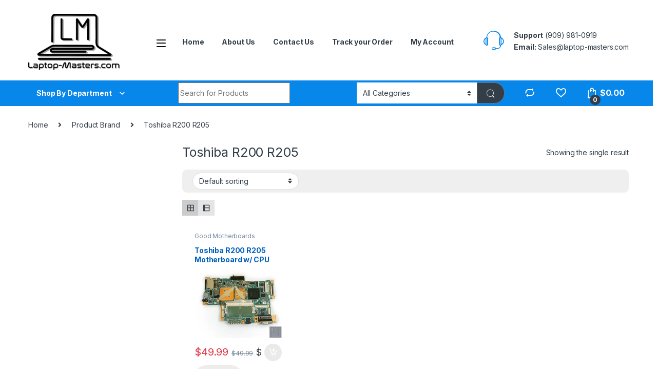

--- FILE ---
content_type: text/html; charset=UTF-8
request_url: https://laptop-masters.com/brand/toshiba-r200-r205/
body_size: 68978
content:
<!DOCTYPE html>
<html lang="en-US">
<head>
<meta charset="UTF-8">
<meta name="viewport" content="width=device-width, initial-scale=1">
<link rel="profile" href="http://gmpg.org/xfn/11">
<link rel="pingback" href="https://laptop-masters.com/Store/xmlrpc.php">
<script>document.documentElement.className = document.documentElement.className + ' yes-js js_active js'</script>
<meta name='robots' content='index, follow, max-image-preview:large, max-snippet:-1, max-video-preview:-1' />
<script>window._wca = window._wca || [];</script>
<!-- This site is optimized with the Yoast SEO plugin v20.13 - https://yoast.com/wordpress/plugins/seo/ -->
<title>Toshiba R200 R205 Archives - Laptop-Masters</title>
<link rel="canonical" href="https://laptop-masters.com/brand/toshiba-r200-r205/" />
<meta property="og:locale" content="en_US" />
<meta property="og:type" content="article" />
<meta property="og:title" content="Toshiba R200 R205 Archives - Laptop-Masters" />
<meta property="og:url" content="https://laptop-masters.com/brand/toshiba-r200-r205/" />
<meta property="og:site_name" content="Laptop-Masters" />
<meta name="twitter:card" content="summary_large_image" />
<script type="application/ld+json" class="yoast-schema-graph">{"@context":"https://schema.org","@graph":[{"@type":"CollectionPage","@id":"https://laptop-masters.com/brand/toshiba-r200-r205/","url":"https://laptop-masters.com/brand/toshiba-r200-r205/","name":"Toshiba R200 R205 Archives - Laptop-Masters","isPartOf":{"@id":"https://laptop-masters.com/#website"},"primaryImageOfPage":{"@id":"https://laptop-masters.com/brand/toshiba-r200-r205/#primaryimage"},"image":{"@id":"https://laptop-masters.com/brand/toshiba-r200-r205/#primaryimage"},"thumbnailUrl":"https://i0.wp.com/laptop-masters.com/Store/wp-content/uploads/imported/7/47/Toshiba-R200-R205-Motherboard-w-CPU-Intel-Pentium-M-753-A5A001471010-WORKS-282432706647.JPG?fit=1024%2C822&ssl=1","breadcrumb":{"@id":"https://laptop-masters.com/brand/toshiba-r200-r205/#breadcrumb"},"inLanguage":"en-US"},{"@type":"ImageObject","inLanguage":"en-US","@id":"https://laptop-masters.com/brand/toshiba-r200-r205/#primaryimage","url":"https://i0.wp.com/laptop-masters.com/Store/wp-content/uploads/imported/7/47/Toshiba-R200-R205-Motherboard-w-CPU-Intel-Pentium-M-753-A5A001471010-WORKS-282432706647.JPG?fit=1024%2C822&ssl=1","contentUrl":"https://i0.wp.com/laptop-masters.com/Store/wp-content/uploads/imported/7/47/Toshiba-R200-R205-Motherboard-w-CPU-Intel-Pentium-M-753-A5A001471010-WORKS-282432706647.JPG?fit=1024%2C822&ssl=1","width":1024,"height":822},{"@type":"BreadcrumbList","@id":"https://laptop-masters.com/brand/toshiba-r200-r205/#breadcrumb","itemListElement":[{"@type":"ListItem","position":1,"name":"Home","item":"https://laptop-masters.com/"},{"@type":"ListItem","position":2,"name":"Toshiba R200 R205"}]},{"@type":"WebSite","@id":"https://laptop-masters.com/#website","url":"https://laptop-masters.com/","name":"Laptop-Masters","description":"Over 11,000 Parts in Stock!","publisher":{"@id":"https://laptop-masters.com/#organization"},"potentialAction":[{"@type":"SearchAction","target":{"@type":"EntryPoint","urlTemplate":"https://laptop-masters.com/?s={search_term_string}"},"query-input":"required name=search_term_string"}],"inLanguage":"en-US"},{"@type":"Organization","@id":"https://laptop-masters.com/#organization","name":"Laptop-Masters","url":"https://laptop-masters.com/","logo":{"@type":"ImageObject","inLanguage":"en-US","@id":"https://laptop-masters.com/#/schema/logo/image/","url":"https://i0.wp.com/laptop-masters.com/Store/wp-content/uploads/2017/03/LogoW.png?fit=1024%2C631&ssl=1","contentUrl":"https://i0.wp.com/laptop-masters.com/Store/wp-content/uploads/2017/03/LogoW.png?fit=1024%2C631&ssl=1","width":1024,"height":631,"caption":"Laptop-Masters"},"image":{"@id":"https://laptop-masters.com/#/schema/logo/image/"}}]}</script>
<!-- / Yoast SEO plugin. -->
<link rel='dns-prefetch' href='//stats.wp.com' />
<link rel='dns-prefetch' href='//secure.gravatar.com' />
<link rel='dns-prefetch' href='//fonts.googleapis.com' />
<link rel='dns-prefetch' href='//v0.wordpress.com' />
<link rel='dns-prefetch' href='//i0.wp.com' />
<link rel="alternate" type="application/rss+xml" title="Laptop-Masters &raquo; Feed" href="https://laptop-masters.com/feed/" />
<link rel="alternate" type="application/rss+xml" title="Laptop-Masters &raquo; Comments Feed" href="https://laptop-masters.com/comments/feed/" />
<link rel="alternate" type="application/rss+xml" title="Laptop-Masters &raquo; Toshiba R200 R205 Brand Feed" href="https://laptop-masters.com/brand/toshiba-r200-r205/feed/" />
<script type="text/javascript">
window._wpemojiSettings = {"baseUrl":"https:\/\/s.w.org\/images\/core\/emoji\/14.0.0\/72x72\/","ext":".png","svgUrl":"https:\/\/s.w.org\/images\/core\/emoji\/14.0.0\/svg\/","svgExt":".svg","source":{"concatemoji":"https:\/\/laptop-masters.com\/Store\/wp-includes\/js\/wp-emoji-release.min.js?ver=6.3.5"}};
/*! This file is auto-generated */
!function(i,n){var o,s,e;function c(e){try{var t={supportTests:e,timestamp:(new Date).valueOf()};sessionStorage.setItem(o,JSON.stringify(t))}catch(e){}}function p(e,t,n){e.clearRect(0,0,e.canvas.width,e.canvas.height),e.fillText(t,0,0);var t=new Uint32Array(e.getImageData(0,0,e.canvas.width,e.canvas.height).data),r=(e.clearRect(0,0,e.canvas.width,e.canvas.height),e.fillText(n,0,0),new Uint32Array(e.getImageData(0,0,e.canvas.width,e.canvas.height).data));return t.every(function(e,t){return e===r[t]})}function u(e,t,n){switch(t){case"flag":return n(e,"\ud83c\udff3\ufe0f\u200d\u26a7\ufe0f","\ud83c\udff3\ufe0f\u200b\u26a7\ufe0f")?!1:!n(e,"\ud83c\uddfa\ud83c\uddf3","\ud83c\uddfa\u200b\ud83c\uddf3")&&!n(e,"\ud83c\udff4\udb40\udc67\udb40\udc62\udb40\udc65\udb40\udc6e\udb40\udc67\udb40\udc7f","\ud83c\udff4\u200b\udb40\udc67\u200b\udb40\udc62\u200b\udb40\udc65\u200b\udb40\udc6e\u200b\udb40\udc67\u200b\udb40\udc7f");case"emoji":return!n(e,"\ud83e\udef1\ud83c\udffb\u200d\ud83e\udef2\ud83c\udfff","\ud83e\udef1\ud83c\udffb\u200b\ud83e\udef2\ud83c\udfff")}return!1}function f(e,t,n){var r="undefined"!=typeof WorkerGlobalScope&&self instanceof WorkerGlobalScope?new OffscreenCanvas(300,150):i.createElement("canvas"),a=r.getContext("2d",{willReadFrequently:!0}),o=(a.textBaseline="top",a.font="600 32px Arial",{});return e.forEach(function(e){o[e]=t(a,e,n)}),o}function t(e){var t=i.createElement("script");t.src=e,t.defer=!0,i.head.appendChild(t)}"undefined"!=typeof Promise&&(o="wpEmojiSettingsSupports",s=["flag","emoji"],n.supports={everything:!0,everythingExceptFlag:!0},e=new Promise(function(e){i.addEventListener("DOMContentLoaded",e,{once:!0})}),new Promise(function(t){var n=function(){try{var e=JSON.parse(sessionStorage.getItem(o));if("object"==typeof e&&"number"==typeof e.timestamp&&(new Date).valueOf()<e.timestamp+604800&&"object"==typeof e.supportTests)return e.supportTests}catch(e){}return null}();if(!n){if("undefined"!=typeof Worker&&"undefined"!=typeof OffscreenCanvas&&"undefined"!=typeof URL&&URL.createObjectURL&&"undefined"!=typeof Blob)try{var e="postMessage("+f.toString()+"("+[JSON.stringify(s),u.toString(),p.toString()].join(",")+"));",r=new Blob([e],{type:"text/javascript"}),a=new Worker(URL.createObjectURL(r),{name:"wpTestEmojiSupports"});return void(a.onmessage=function(e){c(n=e.data),a.terminate(),t(n)})}catch(e){}c(n=f(s,u,p))}t(n)}).then(function(e){for(var t in e)n.supports[t]=e[t],n.supports.everything=n.supports.everything&&n.supports[t],"flag"!==t&&(n.supports.everythingExceptFlag=n.supports.everythingExceptFlag&&n.supports[t]);n.supports.everythingExceptFlag=n.supports.everythingExceptFlag&&!n.supports.flag,n.DOMReady=!1,n.readyCallback=function(){n.DOMReady=!0}}).then(function(){return e}).then(function(){var e;n.supports.everything||(n.readyCallback(),(e=n.source||{}).concatemoji?t(e.concatemoji):e.wpemoji&&e.twemoji&&(t(e.twemoji),t(e.wpemoji)))}))}((window,document),window._wpemojiSettings);
</script>
<style type="text/css">
img.wp-smiley,
img.emoji {
display: inline !important;
border: none !important;
box-shadow: none !important;
height: 1em !important;
width: 1em !important;
margin: 0 0.07em !important;
vertical-align: -0.1em !important;
background: none !important;
padding: 0 !important;
}
</style>
<!-- <link rel='stylesheet' id='wp-block-library-css' href='https://laptop-masters.com/Store/wp-includes/css/dist/block-library/style.min.css?ver=6.3.5' type='text/css' media='all' /> -->
<link rel="stylesheet" type="text/css" href="//laptop-masters.com/Store/wp-content/cache/wpfc-minified/q7yg1q56/63ji4.css" media="all"/>
<style id='wp-block-library-inline-css' type='text/css'>
.has-text-align-justify{text-align:justify;}
</style>
<!-- <link rel='stylesheet' id='jetpack-videopress-video-block-view-css' href='https://laptop-masters.com/Store/wp-content/plugins/jetpack/jetpack_vendor/automattic/jetpack-videopress/build/block-editor/blocks/video/view.css?minify=false&#038;ver=34ae973733627b74a14e' type='text/css' media='all' /> -->
<!-- <link rel='stylesheet' id='mediaelement-css' href='https://laptop-masters.com/Store/wp-includes/js/mediaelement/mediaelementplayer-legacy.min.css?ver=4.2.17' type='text/css' media='all' /> -->
<!-- <link rel='stylesheet' id='wp-mediaelement-css' href='https://laptop-masters.com/Store/wp-includes/js/mediaelement/wp-mediaelement.min.css?ver=6.3.5' type='text/css' media='all' /> -->
<!-- <link rel='stylesheet' id='wc-blocks-style-css' href='https://laptop-masters.com/Store/wp-content/plugins/woocommerce/packages/woocommerce-blocks/build/wc-blocks.css?ver=10.6.5' type='text/css' media='all' /> -->
<!-- <link rel='stylesheet' id='wc-blocks-style-active-filters-css' href='https://laptop-masters.com/Store/wp-content/plugins/woocommerce/packages/woocommerce-blocks/build/active-filters.css?ver=10.6.5' type='text/css' media='all' /> -->
<!-- <link rel='stylesheet' id='wc-blocks-style-add-to-cart-form-css' href='https://laptop-masters.com/Store/wp-content/plugins/woocommerce/packages/woocommerce-blocks/build/add-to-cart-form.css?ver=10.6.5' type='text/css' media='all' /> -->
<!-- <link rel='stylesheet' id='wc-blocks-packages-style-css' href='https://laptop-masters.com/Store/wp-content/plugins/woocommerce/packages/woocommerce-blocks/build/packages-style.css?ver=10.6.5' type='text/css' media='all' /> -->
<!-- <link rel='stylesheet' id='wc-blocks-style-all-products-css' href='https://laptop-masters.com/Store/wp-content/plugins/woocommerce/packages/woocommerce-blocks/build/all-products.css?ver=10.6.5' type='text/css' media='all' /> -->
<!-- <link rel='stylesheet' id='wc-blocks-style-all-reviews-css' href='https://laptop-masters.com/Store/wp-content/plugins/woocommerce/packages/woocommerce-blocks/build/all-reviews.css?ver=10.6.5' type='text/css' media='all' /> -->
<!-- <link rel='stylesheet' id='wc-blocks-style-attribute-filter-css' href='https://laptop-masters.com/Store/wp-content/plugins/woocommerce/packages/woocommerce-blocks/build/attribute-filter.css?ver=10.6.5' type='text/css' media='all' /> -->
<!-- <link rel='stylesheet' id='wc-blocks-style-breadcrumbs-css' href='https://laptop-masters.com/Store/wp-content/plugins/woocommerce/packages/woocommerce-blocks/build/breadcrumbs.css?ver=10.6.5' type='text/css' media='all' /> -->
<!-- <link rel='stylesheet' id='wc-blocks-style-catalog-sorting-css' href='https://laptop-masters.com/Store/wp-content/plugins/woocommerce/packages/woocommerce-blocks/build/catalog-sorting.css?ver=10.6.5' type='text/css' media='all' /> -->
<!-- <link rel='stylesheet' id='wc-blocks-style-customer-account-css' href='https://laptop-masters.com/Store/wp-content/plugins/woocommerce/packages/woocommerce-blocks/build/customer-account.css?ver=10.6.5' type='text/css' media='all' /> -->
<!-- <link rel='stylesheet' id='wc-blocks-style-featured-category-css' href='https://laptop-masters.com/Store/wp-content/plugins/woocommerce/packages/woocommerce-blocks/build/featured-category.css?ver=10.6.5' type='text/css' media='all' /> -->
<!-- <link rel='stylesheet' id='wc-blocks-style-featured-product-css' href='https://laptop-masters.com/Store/wp-content/plugins/woocommerce/packages/woocommerce-blocks/build/featured-product.css?ver=10.6.5' type='text/css' media='all' /> -->
<!-- <link rel='stylesheet' id='wc-blocks-style-mini-cart-css' href='https://laptop-masters.com/Store/wp-content/plugins/woocommerce/packages/woocommerce-blocks/build/mini-cart.css?ver=10.6.5' type='text/css' media='all' /> -->
<!-- <link rel='stylesheet' id='wc-blocks-style-price-filter-css' href='https://laptop-masters.com/Store/wp-content/plugins/woocommerce/packages/woocommerce-blocks/build/price-filter.css?ver=10.6.5' type='text/css' media='all' /> -->
<!-- <link rel='stylesheet' id='wc-blocks-style-product-add-to-cart-css' href='https://laptop-masters.com/Store/wp-content/plugins/woocommerce/packages/woocommerce-blocks/build/product-add-to-cart.css?ver=10.6.5' type='text/css' media='all' /> -->
<!-- <link rel='stylesheet' id='wc-blocks-style-product-button-css' href='https://laptop-masters.com/Store/wp-content/plugins/woocommerce/packages/woocommerce-blocks/build/product-button.css?ver=10.6.5' type='text/css' media='all' /> -->
<!-- <link rel='stylesheet' id='wc-blocks-style-product-categories-css' href='https://laptop-masters.com/Store/wp-content/plugins/woocommerce/packages/woocommerce-blocks/build/product-categories.css?ver=10.6.5' type='text/css' media='all' /> -->
<!-- <link rel='stylesheet' id='wc-blocks-style-product-image-css' href='https://laptop-masters.com/Store/wp-content/plugins/woocommerce/packages/woocommerce-blocks/build/product-image.css?ver=10.6.5' type='text/css' media='all' /> -->
<!-- <link rel='stylesheet' id='wc-blocks-style-product-image-gallery-css' href='https://laptop-masters.com/Store/wp-content/plugins/woocommerce/packages/woocommerce-blocks/build/product-image-gallery.css?ver=10.6.5' type='text/css' media='all' /> -->
<!-- <link rel='stylesheet' id='wc-blocks-style-product-query-css' href='https://laptop-masters.com/Store/wp-content/plugins/woocommerce/packages/woocommerce-blocks/build/product-query.css?ver=10.6.5' type='text/css' media='all' /> -->
<!-- <link rel='stylesheet' id='wc-blocks-style-product-results-count-css' href='https://laptop-masters.com/Store/wp-content/plugins/woocommerce/packages/woocommerce-blocks/build/product-results-count.css?ver=10.6.5' type='text/css' media='all' /> -->
<!-- <link rel='stylesheet' id='wc-blocks-style-product-reviews-css' href='https://laptop-masters.com/Store/wp-content/plugins/woocommerce/packages/woocommerce-blocks/build/product-reviews.css?ver=10.6.5' type='text/css' media='all' /> -->
<!-- <link rel='stylesheet' id='wc-blocks-style-product-sale-badge-css' href='https://laptop-masters.com/Store/wp-content/plugins/woocommerce/packages/woocommerce-blocks/build/product-sale-badge.css?ver=10.6.5' type='text/css' media='all' /> -->
<!-- <link rel='stylesheet' id='wc-blocks-style-product-search-css' href='https://laptop-masters.com/Store/wp-content/plugins/woocommerce/packages/woocommerce-blocks/build/product-search.css?ver=10.6.5' type='text/css' media='all' /> -->
<!-- <link rel='stylesheet' id='wc-blocks-style-product-sku-css' href='https://laptop-masters.com/Store/wp-content/plugins/woocommerce/packages/woocommerce-blocks/build/product-sku.css?ver=10.6.5' type='text/css' media='all' /> -->
<!-- <link rel='stylesheet' id='wc-blocks-style-product-stock-indicator-css' href='https://laptop-masters.com/Store/wp-content/plugins/woocommerce/packages/woocommerce-blocks/build/product-stock-indicator.css?ver=10.6.5' type='text/css' media='all' /> -->
<!-- <link rel='stylesheet' id='wc-blocks-style-product-summary-css' href='https://laptop-masters.com/Store/wp-content/plugins/woocommerce/packages/woocommerce-blocks/build/product-summary.css?ver=10.6.5' type='text/css' media='all' /> -->
<!-- <link rel='stylesheet' id='wc-blocks-style-product-title-css' href='https://laptop-masters.com/Store/wp-content/plugins/woocommerce/packages/woocommerce-blocks/build/product-title.css?ver=10.6.5' type='text/css' media='all' /> -->
<!-- <link rel='stylesheet' id='wc-blocks-style-rating-filter-css' href='https://laptop-masters.com/Store/wp-content/plugins/woocommerce/packages/woocommerce-blocks/build/rating-filter.css?ver=10.6.5' type='text/css' media='all' /> -->
<!-- <link rel='stylesheet' id='wc-blocks-style-reviews-by-category-css' href='https://laptop-masters.com/Store/wp-content/plugins/woocommerce/packages/woocommerce-blocks/build/reviews-by-category.css?ver=10.6.5' type='text/css' media='all' /> -->
<!-- <link rel='stylesheet' id='wc-blocks-style-reviews-by-product-css' href='https://laptop-masters.com/Store/wp-content/plugins/woocommerce/packages/woocommerce-blocks/build/reviews-by-product.css?ver=10.6.5' type='text/css' media='all' /> -->
<!-- <link rel='stylesheet' id='wc-blocks-style-product-details-css' href='https://laptop-masters.com/Store/wp-content/plugins/woocommerce/packages/woocommerce-blocks/build/product-details.css?ver=10.6.5' type='text/css' media='all' /> -->
<!-- <link rel='stylesheet' id='wc-blocks-style-single-product-css' href='https://laptop-masters.com/Store/wp-content/plugins/woocommerce/packages/woocommerce-blocks/build/single-product.css?ver=10.6.5' type='text/css' media='all' /> -->
<!-- <link rel='stylesheet' id='wc-blocks-style-stock-filter-css' href='https://laptop-masters.com/Store/wp-content/plugins/woocommerce/packages/woocommerce-blocks/build/stock-filter.css?ver=10.6.5' type='text/css' media='all' /> -->
<!-- <link rel='stylesheet' id='wc-blocks-style-cart-css' href='https://laptop-masters.com/Store/wp-content/plugins/woocommerce/packages/woocommerce-blocks/build/cart.css?ver=10.6.5' type='text/css' media='all' /> -->
<!-- <link rel='stylesheet' id='wc-blocks-style-checkout-css' href='https://laptop-masters.com/Store/wp-content/plugins/woocommerce/packages/woocommerce-blocks/build/checkout.css?ver=10.6.5' type='text/css' media='all' /> -->
<!-- <link rel='stylesheet' id='wc-blocks-style-mini-cart-contents-css' href='https://laptop-masters.com/Store/wp-content/plugins/woocommerce/packages/woocommerce-blocks/build/mini-cart-contents.css?ver=10.6.5' type='text/css' media='all' /> -->
<link rel="stylesheet" type="text/css" href="//laptop-masters.com/Store/wp-content/cache/wpfc-minified/79qdyikh/63ji4.css" media="all"/>
<style id='classic-theme-styles-inline-css' type='text/css'>
/*! This file is auto-generated */
.wp-block-button__link{color:#fff;background-color:#32373c;border-radius:9999px;box-shadow:none;text-decoration:none;padding:calc(.667em + 2px) calc(1.333em + 2px);font-size:1.125em}.wp-block-file__button{background:#32373c;color:#fff;text-decoration:none}
</style>
<style id='global-styles-inline-css' type='text/css'>
body{--wp--preset--color--black: #000000;--wp--preset--color--cyan-bluish-gray: #abb8c3;--wp--preset--color--white: #ffffff;--wp--preset--color--pale-pink: #f78da7;--wp--preset--color--vivid-red: #cf2e2e;--wp--preset--color--luminous-vivid-orange: #ff6900;--wp--preset--color--luminous-vivid-amber: #fcb900;--wp--preset--color--light-green-cyan: #7bdcb5;--wp--preset--color--vivid-green-cyan: #00d084;--wp--preset--color--pale-cyan-blue: #8ed1fc;--wp--preset--color--vivid-cyan-blue: #0693e3;--wp--preset--color--vivid-purple: #9b51e0;--wp--preset--gradient--vivid-cyan-blue-to-vivid-purple: linear-gradient(135deg,rgba(6,147,227,1) 0%,rgb(155,81,224) 100%);--wp--preset--gradient--light-green-cyan-to-vivid-green-cyan: linear-gradient(135deg,rgb(122,220,180) 0%,rgb(0,208,130) 100%);--wp--preset--gradient--luminous-vivid-amber-to-luminous-vivid-orange: linear-gradient(135deg,rgba(252,185,0,1) 0%,rgba(255,105,0,1) 100%);--wp--preset--gradient--luminous-vivid-orange-to-vivid-red: linear-gradient(135deg,rgba(255,105,0,1) 0%,rgb(207,46,46) 100%);--wp--preset--gradient--very-light-gray-to-cyan-bluish-gray: linear-gradient(135deg,rgb(238,238,238) 0%,rgb(169,184,195) 100%);--wp--preset--gradient--cool-to-warm-spectrum: linear-gradient(135deg,rgb(74,234,220) 0%,rgb(151,120,209) 20%,rgb(207,42,186) 40%,rgb(238,44,130) 60%,rgb(251,105,98) 80%,rgb(254,248,76) 100%);--wp--preset--gradient--blush-light-purple: linear-gradient(135deg,rgb(255,206,236) 0%,rgb(152,150,240) 100%);--wp--preset--gradient--blush-bordeaux: linear-gradient(135deg,rgb(254,205,165) 0%,rgb(254,45,45) 50%,rgb(107,0,62) 100%);--wp--preset--gradient--luminous-dusk: linear-gradient(135deg,rgb(255,203,112) 0%,rgb(199,81,192) 50%,rgb(65,88,208) 100%);--wp--preset--gradient--pale-ocean: linear-gradient(135deg,rgb(255,245,203) 0%,rgb(182,227,212) 50%,rgb(51,167,181) 100%);--wp--preset--gradient--electric-grass: linear-gradient(135deg,rgb(202,248,128) 0%,rgb(113,206,126) 100%);--wp--preset--gradient--midnight: linear-gradient(135deg,rgb(2,3,129) 0%,rgb(40,116,252) 100%);--wp--preset--font-size--small: 13px;--wp--preset--font-size--medium: 20px;--wp--preset--font-size--large: 36px;--wp--preset--font-size--x-large: 42px;--wp--preset--spacing--20: 0.44rem;--wp--preset--spacing--30: 0.67rem;--wp--preset--spacing--40: 1rem;--wp--preset--spacing--50: 1.5rem;--wp--preset--spacing--60: 2.25rem;--wp--preset--spacing--70: 3.38rem;--wp--preset--spacing--80: 5.06rem;--wp--preset--shadow--natural: 6px 6px 9px rgba(0, 0, 0, 0.2);--wp--preset--shadow--deep: 12px 12px 50px rgba(0, 0, 0, 0.4);--wp--preset--shadow--sharp: 6px 6px 0px rgba(0, 0, 0, 0.2);--wp--preset--shadow--outlined: 6px 6px 0px -3px rgba(255, 255, 255, 1), 6px 6px rgba(0, 0, 0, 1);--wp--preset--shadow--crisp: 6px 6px 0px rgba(0, 0, 0, 1);}:where(.is-layout-flex){gap: 0.5em;}:where(.is-layout-grid){gap: 0.5em;}body .is-layout-flow > .alignleft{float: left;margin-inline-start: 0;margin-inline-end: 2em;}body .is-layout-flow > .alignright{float: right;margin-inline-start: 2em;margin-inline-end: 0;}body .is-layout-flow > .aligncenter{margin-left: auto !important;margin-right: auto !important;}body .is-layout-constrained > .alignleft{float: left;margin-inline-start: 0;margin-inline-end: 2em;}body .is-layout-constrained > .alignright{float: right;margin-inline-start: 2em;margin-inline-end: 0;}body .is-layout-constrained > .aligncenter{margin-left: auto !important;margin-right: auto !important;}body .is-layout-constrained > :where(:not(.alignleft):not(.alignright):not(.alignfull)){max-width: var(--wp--style--global--content-size);margin-left: auto !important;margin-right: auto !important;}body .is-layout-constrained > .alignwide{max-width: var(--wp--style--global--wide-size);}body .is-layout-flex{display: flex;}body .is-layout-flex{flex-wrap: wrap;align-items: center;}body .is-layout-flex > *{margin: 0;}body .is-layout-grid{display: grid;}body .is-layout-grid > *{margin: 0;}:where(.wp-block-columns.is-layout-flex){gap: 2em;}:where(.wp-block-columns.is-layout-grid){gap: 2em;}:where(.wp-block-post-template.is-layout-flex){gap: 1.25em;}:where(.wp-block-post-template.is-layout-grid){gap: 1.25em;}.has-black-color{color: var(--wp--preset--color--black) !important;}.has-cyan-bluish-gray-color{color: var(--wp--preset--color--cyan-bluish-gray) !important;}.has-white-color{color: var(--wp--preset--color--white) !important;}.has-pale-pink-color{color: var(--wp--preset--color--pale-pink) !important;}.has-vivid-red-color{color: var(--wp--preset--color--vivid-red) !important;}.has-luminous-vivid-orange-color{color: var(--wp--preset--color--luminous-vivid-orange) !important;}.has-luminous-vivid-amber-color{color: var(--wp--preset--color--luminous-vivid-amber) !important;}.has-light-green-cyan-color{color: var(--wp--preset--color--light-green-cyan) !important;}.has-vivid-green-cyan-color{color: var(--wp--preset--color--vivid-green-cyan) !important;}.has-pale-cyan-blue-color{color: var(--wp--preset--color--pale-cyan-blue) !important;}.has-vivid-cyan-blue-color{color: var(--wp--preset--color--vivid-cyan-blue) !important;}.has-vivid-purple-color{color: var(--wp--preset--color--vivid-purple) !important;}.has-black-background-color{background-color: var(--wp--preset--color--black) !important;}.has-cyan-bluish-gray-background-color{background-color: var(--wp--preset--color--cyan-bluish-gray) !important;}.has-white-background-color{background-color: var(--wp--preset--color--white) !important;}.has-pale-pink-background-color{background-color: var(--wp--preset--color--pale-pink) !important;}.has-vivid-red-background-color{background-color: var(--wp--preset--color--vivid-red) !important;}.has-luminous-vivid-orange-background-color{background-color: var(--wp--preset--color--luminous-vivid-orange) !important;}.has-luminous-vivid-amber-background-color{background-color: var(--wp--preset--color--luminous-vivid-amber) !important;}.has-light-green-cyan-background-color{background-color: var(--wp--preset--color--light-green-cyan) !important;}.has-vivid-green-cyan-background-color{background-color: var(--wp--preset--color--vivid-green-cyan) !important;}.has-pale-cyan-blue-background-color{background-color: var(--wp--preset--color--pale-cyan-blue) !important;}.has-vivid-cyan-blue-background-color{background-color: var(--wp--preset--color--vivid-cyan-blue) !important;}.has-vivid-purple-background-color{background-color: var(--wp--preset--color--vivid-purple) !important;}.has-black-border-color{border-color: var(--wp--preset--color--black) !important;}.has-cyan-bluish-gray-border-color{border-color: var(--wp--preset--color--cyan-bluish-gray) !important;}.has-white-border-color{border-color: var(--wp--preset--color--white) !important;}.has-pale-pink-border-color{border-color: var(--wp--preset--color--pale-pink) !important;}.has-vivid-red-border-color{border-color: var(--wp--preset--color--vivid-red) !important;}.has-luminous-vivid-orange-border-color{border-color: var(--wp--preset--color--luminous-vivid-orange) !important;}.has-luminous-vivid-amber-border-color{border-color: var(--wp--preset--color--luminous-vivid-amber) !important;}.has-light-green-cyan-border-color{border-color: var(--wp--preset--color--light-green-cyan) !important;}.has-vivid-green-cyan-border-color{border-color: var(--wp--preset--color--vivid-green-cyan) !important;}.has-pale-cyan-blue-border-color{border-color: var(--wp--preset--color--pale-cyan-blue) !important;}.has-vivid-cyan-blue-border-color{border-color: var(--wp--preset--color--vivid-cyan-blue) !important;}.has-vivid-purple-border-color{border-color: var(--wp--preset--color--vivid-purple) !important;}.has-vivid-cyan-blue-to-vivid-purple-gradient-background{background: var(--wp--preset--gradient--vivid-cyan-blue-to-vivid-purple) !important;}.has-light-green-cyan-to-vivid-green-cyan-gradient-background{background: var(--wp--preset--gradient--light-green-cyan-to-vivid-green-cyan) !important;}.has-luminous-vivid-amber-to-luminous-vivid-orange-gradient-background{background: var(--wp--preset--gradient--luminous-vivid-amber-to-luminous-vivid-orange) !important;}.has-luminous-vivid-orange-to-vivid-red-gradient-background{background: var(--wp--preset--gradient--luminous-vivid-orange-to-vivid-red) !important;}.has-very-light-gray-to-cyan-bluish-gray-gradient-background{background: var(--wp--preset--gradient--very-light-gray-to-cyan-bluish-gray) !important;}.has-cool-to-warm-spectrum-gradient-background{background: var(--wp--preset--gradient--cool-to-warm-spectrum) !important;}.has-blush-light-purple-gradient-background{background: var(--wp--preset--gradient--blush-light-purple) !important;}.has-blush-bordeaux-gradient-background{background: var(--wp--preset--gradient--blush-bordeaux) !important;}.has-luminous-dusk-gradient-background{background: var(--wp--preset--gradient--luminous-dusk) !important;}.has-pale-ocean-gradient-background{background: var(--wp--preset--gradient--pale-ocean) !important;}.has-electric-grass-gradient-background{background: var(--wp--preset--gradient--electric-grass) !important;}.has-midnight-gradient-background{background: var(--wp--preset--gradient--midnight) !important;}.has-small-font-size{font-size: var(--wp--preset--font-size--small) !important;}.has-medium-font-size{font-size: var(--wp--preset--font-size--medium) !important;}.has-large-font-size{font-size: var(--wp--preset--font-size--large) !important;}.has-x-large-font-size{font-size: var(--wp--preset--font-size--x-large) !important;}
.wp-block-navigation a:where(:not(.wp-element-button)){color: inherit;}
:where(.wp-block-post-template.is-layout-flex){gap: 1.25em;}:where(.wp-block-post-template.is-layout-grid){gap: 1.25em;}
:where(.wp-block-columns.is-layout-flex){gap: 2em;}:where(.wp-block-columns.is-layout-grid){gap: 2em;}
.wp-block-pullquote{font-size: 1.5em;line-height: 1.6;}
</style>
<!-- <link rel='stylesheet' id='contact-form-7-css' href='https://laptop-masters.com/Store/wp-content/plugins/contact-form-7/includes/css/styles.css?ver=5.6.4' type='text/css' media='all' /> -->
<!-- <link rel='stylesheet' id='redux-extendify-styles-css' href='https://laptop-masters.com/Store/wp-content/plugins/redux-framework/redux-core/assets/css/extendify-utilities.css?ver=4.4.5' type='text/css' media='all' /> -->
<link rel="stylesheet" type="text/css" href="//laptop-masters.com/Store/wp-content/cache/wpfc-minified/1bu5eqch/647jx.css" media="all"/>
<style id='woocommerce-inline-inline-css' type='text/css'>
.woocommerce form .form-row .required { visibility: visible; }
</style>
<!-- <link rel='stylesheet' id='jquery-colorbox-css' href='https://laptop-masters.com/Store/wp-content/plugins/yith-woocommerce-compare/assets/css/colorbox.css?ver=1.4.21' type='text/css' media='all' /> -->
<link rel="stylesheet" type="text/css" href="//laptop-masters.com/Store/wp-content/cache/wpfc-minified/2rdp96ya/63ji4.css" media="all"/>
<link rel='stylesheet' id='electro-fonts-css' href='https://fonts.googleapis.com/css2?family=Inter:wght@300;400;600;700&#038;display=swap' type='text/css' media='all' />
<!-- <link rel='stylesheet' id='font-electro-css' href='https://laptop-masters.com/Store/wp-content/themes/electro/assets/css/font-electro.css?ver=3.3.10' type='text/css' media='all' /> -->
<!-- <link rel='stylesheet' id='fontawesome-css' href='https://laptop-masters.com/Store/wp-content/themes/electro/assets/vendor/fontawesome/css/all.min.css?ver=3.3.10' type='text/css' media='all' /> -->
<!-- <link rel='stylesheet' id='animate-css-css' href='https://laptop-masters.com/Store/wp-content/themes/electro/assets/vendor/animate.css/animate.min.css?ver=3.3.10' type='text/css' media='all' /> -->
<!-- <link rel='stylesheet' id='electro-style-css' href='https://laptop-masters.com/Store/wp-content/themes/electro/style.min.css?ver=3.3.10' type='text/css' media='all' /> -->
<!-- <link rel='stylesheet' id='electro-color-css' href='https://laptop-masters.com/Store/wp-content/themes/electro/assets/css/colors/blue.min.css?ver=3.3.10' type='text/css' media='all' /> -->
<!-- <link rel='stylesheet' id='grid-list-layout-css' href='https://laptop-masters.com/Store/wp-content/plugins/woocommerce-grid-list-toggle/assets/css/style.css?ver=6.3.5' type='text/css' media='all' /> -->
<!-- <link rel='stylesheet' id='grid-list-button-css' href='https://laptop-masters.com/Store/wp-content/plugins/woocommerce-grid-list-toggle/assets/css/button.css?ver=6.3.5' type='text/css' media='all' /> -->
<!-- <link rel='stylesheet' id='dashicons-css' href='https://laptop-masters.com/Store/wp-includes/css/dashicons.min.css?ver=6.3.5' type='text/css' media='all' /> -->
<link rel="stylesheet" type="text/css" href="//laptop-masters.com/Store/wp-content/cache/wpfc-minified/h6ktp1j/63jit.css" media="all"/>
<style id='dashicons-inline-css' type='text/css'>
[data-font="Dashicons"]:before {font-family: 'Dashicons' !important;content: attr(data-icon) !important;speak: none !important;font-weight: normal !important;font-variant: normal !important;text-transform: none !important;line-height: 1 !important;font-style: normal !important;-webkit-font-smoothing: antialiased !important;-moz-osx-font-smoothing: grayscale !important;}
</style>
<!-- <link rel='stylesheet' id='jetpack_css-css' href='https://laptop-masters.com/Store/wp-content/plugins/jetpack/css/jetpack.css?ver=12.4.1' type='text/css' media='all' /> -->
<link rel="stylesheet" type="text/css" href="//laptop-masters.com/Store/wp-content/cache/wpfc-minified/7xgj6bq0/63ji4.css" media="all"/>
<script src='//laptop-masters.com/Store/wp-content/cache/wpfc-minified/9k5g60ga/63ji4.js' type="text/javascript"></script>
<!-- <script type='text/javascript' src='https://laptop-masters.com/Store/wp-includes/js/jquery/jquery.min.js?ver=3.7.0' id='jquery-core-js'></script> -->
<!-- <script type='text/javascript' src='https://laptop-masters.com/Store/wp-includes/js/jquery/jquery-migrate.min.js?ver=3.4.1' id='jquery-migrate-js'></script> -->
<!-- <script type='text/javascript' src='https://laptop-masters.com/Store/wp-content/plugins/woocommerce/assets/js/jquery-blockui/jquery.blockUI.min.js?ver=2.7.0-wc.8.0.2' id='jquery-blockui-js'></script> -->
<script type='text/javascript' id='wc-add-to-cart-js-extra'>
/* <![CDATA[ */
var wc_add_to_cart_params = {"ajax_url":"\/Store\/wp-admin\/admin-ajax.php","wc_ajax_url":"\/?wc-ajax=%%endpoint%%","i18n_view_cart":"View cart","cart_url":"https:\/\/laptop-masters.com\/cart-2\/","is_cart":"","cart_redirect_after_add":"no"};
/* ]]> */
</script>
<script src='//laptop-masters.com/Store/wp-content/cache/wpfc-minified/lmm12dv9/63ji4.js' type="text/javascript"></script>
<!-- <script type='text/javascript' src='https://laptop-masters.com/Store/wp-content/plugins/woocommerce/assets/js/frontend/add-to-cart.min.js?ver=8.0.2' id='wc-add-to-cart-js'></script> -->
<!-- <script type='text/javascript' src='https://laptop-masters.com/Store/wp-content/plugins/js_composer/assets/js/vendors/woocommerce-add-to-cart.js?ver=6.2.0' id='vc_woocommerce-add-to-cart-js-js'></script> -->
<script defer type='text/javascript' src='https://stats.wp.com/s-202526.js' id='woocommerce-analytics-js'></script>
<script src='//laptop-masters.com/Store/wp-content/cache/wpfc-minified/kqgtswj0/63jit.js' type="text/javascript"></script>
<!-- <script type='text/javascript' src='https://laptop-masters.com/Store/wp-content/plugins/woocommerce-grid-list-toggle/assets/js/jquery.cookie.min.js?ver=6.3.5' id='cookie-js'></script> -->
<!-- <script type='text/javascript' src='https://laptop-masters.com/Store/wp-content/plugins/woocommerce-grid-list-toggle/assets/js/jquery.gridlistview.min.js?ver=6.3.5' id='grid-list-scripts-js'></script> -->
<link rel="https://api.w.org/" href="https://laptop-masters.com/wp-json/" /><link rel="EditURI" type="application/rsd+xml" title="RSD" href="https://laptop-masters.com/Store/xmlrpc.php?rsd" />
<meta name="generator" content="WordPress 6.3.5" />
<meta name="generator" content="WooCommerce 8.0.2" />
<meta name="generator" content="Redux 4.4.5" />	<style>img#wpstats{display:none}</style>
<noscript><style>.woocommerce-product-gallery{ opacity: 1 !important; }</style></noscript>
<meta name="generator" content="Powered by WPBakery Page Builder - drag and drop page builder for WordPress."/>
<link rel="icon" href="https://i0.wp.com/laptop-masters.com/Store/wp-content/uploads/2017/03/cropped-LogoW-2.png?fit=32%2C32&#038;ssl=1" sizes="32x32" />
<link rel="icon" href="https://i0.wp.com/laptop-masters.com/Store/wp-content/uploads/2017/03/cropped-LogoW-2.png?fit=192%2C192&#038;ssl=1" sizes="192x192" />
<link rel="apple-touch-icon" href="https://i0.wp.com/laptop-masters.com/Store/wp-content/uploads/2017/03/cropped-LogoW-2.png?fit=180%2C180&#038;ssl=1" />
<meta name="msapplication-TileImage" content="https://i0.wp.com/laptop-masters.com/Store/wp-content/uploads/2017/03/cropped-LogoW-2.png?fit=270%2C270&#038;ssl=1" />
<noscript><style> .wpb_animate_when_almost_visible { opacity: 1; }</style></noscript></head>
<body class="archive tax-pa_brand term-toshiba-r200-r205 term-11481 wp-custom-logo theme-electro woocommerce woocommerce-page woocommerce-no-js left-sidebar sticky-single-add-to-cart-mobile wpb-js-composer js-comp-ver-6.2.0 vc_responsive">
<div class="off-canvas-wrapper w-100 position-relative">
<div id="page" class="hfeed site">
<a class="skip-link screen-reader-text visually-hidden" href="#site-navigation">Skip to navigation</a>
<a class="skip-link screen-reader-text visually-hidden" href="#content">Skip to content</a>
<header id="masthead" class="header-v2 stick-this site-header">
<div class="container hidden-lg-down d-none d-xl-block">
<div class="masthead row align-items-center">
<div class="header-logo-area d-flex justify-content-between align-items-center">
<div class="header-site-branding">
<a href="https://laptop-masters.com/" class="header-logo-link">
<img src="https://laptop-masters.com/Store/wp-content/uploads/2017/03/cropped-LogoW.png" alt="Laptop-Masters" class="img-header-logo" width="178" height="110" />
</a>
</div>
<div class="off-canvas-navigation-wrapper ">
<div class="off-canvas-navbar-toggle-buttons clearfix">
<button class="navbar-toggler navbar-toggle-hamburger " type="button">
<i class="ec ec-menu"></i>
</button>
<button class="navbar-toggler navbar-toggle-close " type="button">
<i class="ec ec-close-remove"></i>
</button>
</div>
<div class="off-canvas-navigation
light" id="default-oc-header">
<ul id="menu-navagation-menu" class="nav nav-inline yamm"><li id="menu-item-17" class="menu-item menu-item-type-custom menu-item-object-custom menu-item-17"><a title="Home" href="http://www.laptop-master.com">Home</a></li>
<li id="menu-item-60819" class="menu-item menu-item-type-post_type menu-item-object-page menu-item-60819"><a title="Shop" href="https://laptop-masters.com/shop-2/">Shop</a></li>
<li id="menu-item-60825" class="menu-item menu-item-type-post_type menu-item-object-page menu-item-60825"><a title="My Account" href="https://laptop-masters.com/my-account-2/">My Account</a></li>
<li id="menu-item-60826" class="menu-item menu-item-type-post_type menu-item-object-page menu-item-60826"><a title="Checkout" href="https://laptop-masters.com/checkout-2/">Checkout</a></li>
<li id="menu-item-57783" class="menu-item menu-item-type-post_type menu-item-object-page menu-item-57783"><a title="About" href="https://laptop-masters.com/store/home/about/">About</a></li>
<li id="menu-item-60824" class="menu-item menu-item-type-post_type menu-item-object-page menu-item-60824"><a title="Contact Us" href="https://laptop-masters.com/store/home/contact-v2/">Contact Us</a></li>
</ul>			</div>
</div>
</div>
<div class="primary-nav-menu col position-relative electro-animate-dropdown"><ul id="menu-main-menu" class="nav nav-inline yamm"><li id="menu-item-152986" class="menu-item menu-item-type-post_type menu-item-object-page menu-item-home menu-item-152986"><a title="Home" href="https://laptop-masters.com/">Home</a></li>
<li id="menu-item-60815" class="menu-item menu-item-type-post_type menu-item-object-page menu-item-60815"><a title="About Us" href="https://laptop-masters.com/store/home/about/">About Us</a></li>
<li id="menu-item-152800" class="yamm-fw menu-item menu-item-type-custom menu-item-object-custom menu-item-152800"><a title="Contact Us" href="https://laptop-masters.com/contact-v2/">Contact Us</a></li>
<li id="menu-item-153134" class="menu-item menu-item-type-post_type menu-item-object-page menu-item-153134"><a title="Track your Order" href="https://laptop-masters.com/track-your-order/">Track your Order</a></li>
<li id="menu-item-153141" class="menu-item menu-item-type-post_type menu-item-object-page menu-item-153141"><a title="My Account" href="https://laptop-masters.com/my-account-2/">My Account</a></li>
</ul></div>		<div class="header-support col-3">
<div class="header-support-inner">
<div class="support-icon">
<i class="ec ec-support"></i>
</div>
<div class="support-info">
<div class="support-number"><strong>Support</strong> (909) 981-0919</div>
<div class="support-email"><strong>Email:</strong> Sales@laptop-masters.com</div>
</div>
</div>
</div>
</div>
<div class="electro-navbar">
<div class="container">
<div class="electro-navbar-inner row">
<div class="departments-menu-v2">
<div class="dropdown 
">
<a href="#" class="departments-menu-v2-title" 
data-bs-toggle="dropdown">
<span>Shop By Department<i class="departments-menu-v2-icon ec ec-arrow-down-search"></i></span>
</a>
</div>
</div>
<form class="navbar-search col" method="get" action="https://laptop-masters.com/" autocomplete="off">
<label class="sr-only screen-reader-text visually-hidden" for="search">Search for:</label>
<div class="input-group">
<div class="input-search-field">
<input type="text" id="search" class="form-control search-field product-search-field" dir="ltr" value="" name="s" placeholder="Search for Products" autocomplete="off" />
</div>
<div class="input-group-addon search-categories d-flex">
<select  name='product_cat' id='electro_header_search_categories_dropdown' class='postform resizeselect'>
<option value='0' selected='selected'>All Categories</option>
<option class="level-0" value="bases">Bases</option>
<option class="level-0" value="bad-motherboards">Bad Motherboards</option>
<option class="level-0" value="good-motherboards">Good Motherboards</option>
<option class="level-0" value="cpus-processors">CPUs / Processors</option>
<option class="level-0" value="digitizers-only">Digitizers Only</option>
<option class="level-0" value="2-in-1">2-in-1</option>
<option class="level-0" value="notebook-computers-notebook-computers">NOTEBOOK COMPUTERS</option>
<option class="level-1" value="apple">&nbsp;&nbsp;&nbsp;APPLE</option>
<option class="level-1" value="pc">&nbsp;&nbsp;&nbsp;PC</option>
<option class="level-1" value="as-is-laptops">&nbsp;&nbsp;&nbsp;AS IS LAPTOPS</option>
<option class="level-0" value="desktops-notebook-computers">DESKTOPS</option>
<option class="level-1" value="pc-desktops-notebook-computers">&nbsp;&nbsp;&nbsp;PC</option>
<option class="level-0" value="tablets-notebook-computers">TABLETS</option>
<option class="level-0" value="other">Other</option>
<option class="level-0" value="laptopcomputer-parts">LAPTOP/COMPUTER PARTS</option>
<option class="level-1" value="batteries">&nbsp;&nbsp;&nbsp;Batteries</option>
<option class="level-1" value="keyboards">&nbsp;&nbsp;&nbsp;Keyboards</option>
<option class="level-2" value="keyboards-keyboards">&nbsp;&nbsp;&nbsp;&nbsp;&nbsp;&nbsp;Keyboards</option>
<option class="level-1" value="lcd-back-covers-laptopcomputer-parts">&nbsp;&nbsp;&nbsp;LCD Back Covers</option>
<option class="level-1" value="lcd-bezels">&nbsp;&nbsp;&nbsp;LCD Bezels</option>
<option class="level-1" value="palmrests">&nbsp;&nbsp;&nbsp;Palmrests</option>
<option class="level-1" value="misc-boards-laptopcomputer-parts">&nbsp;&nbsp;&nbsp;Misc. Boards</option>
<option class="level-1" value="fans-heatsinks-laptopcomputer-parts">&nbsp;&nbsp;&nbsp;Fans / Heatsinks</option>
<option class="level-1" value="wireless-bluetooth-cards">&nbsp;&nbsp;&nbsp;Wireless / Bluetooth Cards</option>
<option class="level-1" value="buttons-switches">&nbsp;&nbsp;&nbsp;Buttons / Switches</option>
<option class="level-1" value="speakers">&nbsp;&nbsp;&nbsp;Speakers</option>
<option class="level-1" value="webcams-laptopcomputer-parts">&nbsp;&nbsp;&nbsp;Webcams</option>
<option class="level-1" value="cables-connectors-laptopcomputer-parts">&nbsp;&nbsp;&nbsp;Cables / Connectors</option>
<option class="level-1" value="covers-doors-laptopcomputer-parts">&nbsp;&nbsp;&nbsp;Covers / Doors</option>
<option class="level-1" value="lcd-hinges-rails">&nbsp;&nbsp;&nbsp;LCD Hinges / Rails</option>
<option class="level-1" value="caddies">&nbsp;&nbsp;&nbsp;Caddies</option>
<option class="level-1" value="inverter-boards">&nbsp;&nbsp;&nbsp;Inverter Boards</option>
<option class="level-1" value="25-notebook">&nbsp;&nbsp;&nbsp;2.5&#8243; (Notebook)</option>
<option class="level-1" value="35-desktop">&nbsp;&nbsp;&nbsp;3.5&#8243; (Desktop)</option>
<option class="level-1" value="ssd">&nbsp;&nbsp;&nbsp;SSD</option>
<option class="level-1" value="optical-drives">&nbsp;&nbsp;&nbsp;Optical Drives</option>
<option class="level-1" value="misc">&nbsp;&nbsp;&nbsp;Misc.</option>
<option class="level-1" value="dc-jacks-laptopcomputer-parts">&nbsp;&nbsp;&nbsp;DC Jacks</option>
<option class="level-1" value="video-cards">&nbsp;&nbsp;&nbsp;Video Cards</option>
<option class="level-1" value="notebook-memory">&nbsp;&nbsp;&nbsp;Notebook Memory</option>
<option class="level-1" value="desktop-memory">&nbsp;&nbsp;&nbsp;Desktop Memory</option>
<option class="level-1" value="chargersac-adapters">&nbsp;&nbsp;&nbsp;Chargers/AC Adapters</option>
<option class="level-1" value="power-supplies">&nbsp;&nbsp;&nbsp;Power Supplies</option>
<option class="level-1" value="screens">&nbsp;&nbsp;&nbsp;Screens</option>
<option class="level-2" value="screen-panels-screens">&nbsp;&nbsp;&nbsp;&nbsp;&nbsp;&nbsp;Screen Panels</option>
<option class="level-2" value="screen-assemblies">&nbsp;&nbsp;&nbsp;&nbsp;&nbsp;&nbsp;Screen Assemblies</option>
<option class="level-2" value="digitizers-only-screens">&nbsp;&nbsp;&nbsp;&nbsp;&nbsp;&nbsp;Digitizers Only</option>
<option class="level-2" value="digitizers-only-screens-laptopcomputer-parts">&nbsp;&nbsp;&nbsp;&nbsp;&nbsp;&nbsp;Digitizers Only</option>
<option class="level-0" value="notebook-computers">NOTEBOOK COMPUTERS</option>
<option class="level-0" value="screen-protectors">Screen Protectors</option>
<option class="level-0" value="cases">Cases</option>
<option class="level-0" value="replacement-screens">Replacement Screens</option>
<option class="level-0" value="internal-components">Internal Components</option>
<option class="level-0" value="uncategorized">Uncategorized</option>
</select>
</div>
<div class="input-group-btn">
<input type="hidden" id="search-param" name="post_type" value="product" />
<button type="submit" class="btn btn-secondary"><i class="ec ec-search"></i></button>
</div>
</div>
</form>
<div class="header-icons col-auto d-flex justify-content-end align-items-center">
<div class="header-icon" 
data-bs-toggle="tooltip" data-bs-placement="bottom" data-bs-title="Compare">
<a href="https://laptop-masters.com/compare/">
<i class="ec ec-compare"></i>
</a>
</div>
<div class="header-icon" 
data-bs-toggle="tooltip" data-bs-placement="bottom" data-bs-title="Wishlist">
<a href="https://laptop-masters.com/wishlist/">
<i class="ec ec-favorites"></i>
</a>
</div>
<div class="header-icon header-icon__cart animate-dropdown dropdown"data-bs-toggle="tooltip" data-bs-placement="bottom" data-bs-title="Cart">
<a class="dropdown-toggle" href="https://laptop-masters.com/cart-2/" data-bs-toggle="dropdown">
<i class="ec ec-shopping-bag"></i>
<span class="cart-items-count count header-icon-counter">0</span>
<span class="cart-items-total-price total-price"><span class="woocommerce-Price-amount amount"><bdi><span class="woocommerce-Price-currencySymbol">&#36;</span>0.00</bdi></span></span>
</a>
<ul class="dropdown-menu dropdown-menu-mini-cart border-bottom-0-last-child">
<li>
<div class="widget_shopping_cart_content border-bottom-0-last-child">
<p class="woocommerce-mini-cart__empty-message">No products in the cart.</p>
</div>
</li>
</ul>        </div>		</div><!-- /.header-icons -->
</div>
</div>
</div>
</div>
<div class="handheld-header-wrap container hidden-xl-up d-xl-none">
<div class="handheld-header-v2 row align-items-center handheld-stick-this ">
<div class="off-canvas-navigation-wrapper ">
<div class="off-canvas-navbar-toggle-buttons clearfix">
<button class="navbar-toggler navbar-toggle-hamburger " type="button">
<i class="ec ec-menu"></i>
</button>
<button class="navbar-toggler navbar-toggle-close " type="button">
<i class="ec ec-close-remove"></i>
</button>
</div>
<div class="off-canvas-navigation
light" id="default-oc-header">
<ul id="menu-navagation-menu-1" class="nav nav-inline yamm"><li id="menu-item-17" class="menu-item menu-item-type-custom menu-item-object-custom menu-item-17"><a title="Home" href="http://www.laptop-master.com">Home</a></li>
<li id="menu-item-60819" class="menu-item menu-item-type-post_type menu-item-object-page menu-item-60819"><a title="Shop" href="https://laptop-masters.com/shop-2/">Shop</a></li>
<li id="menu-item-60825" class="menu-item menu-item-type-post_type menu-item-object-page menu-item-60825"><a title="My Account" href="https://laptop-masters.com/my-account-2/">My Account</a></li>
<li id="menu-item-60826" class="menu-item menu-item-type-post_type menu-item-object-page menu-item-60826"><a title="Checkout" href="https://laptop-masters.com/checkout-2/">Checkout</a></li>
<li id="menu-item-57783" class="menu-item menu-item-type-post_type menu-item-object-page menu-item-57783"><a title="About" href="https://laptop-masters.com/store/home/about/">About</a></li>
<li id="menu-item-60824" class="menu-item menu-item-type-post_type menu-item-object-page menu-item-60824"><a title="Contact Us" href="https://laptop-masters.com/store/home/contact-v2/">Contact Us</a></li>
</ul>			</div>
</div>
<div class="header-logo">
<a href="https://laptop-masters.com/" class="header-logo-link">
<img src="https://laptop-masters.com/Store/wp-content/uploads/2017/03/cropped-LogoW.png" alt="Laptop-Masters" class="img-header-logo" width="178" height="110" />
</a>
</div>
<div class="handheld-header-links">
<ul class="columns-3">
<li class="search">
<a href="">Search</a>			<div class="site-search">
<div class="widget woocommerce widget_product_search"><form role="search" method="get" class="woocommerce-product-search" action="https://laptop-masters.com/">
<label class="screen-reader-text" for="woocommerce-product-search-field-0">Search for:</label>
<input type="search" id="woocommerce-product-search-field-0" class="search-field" placeholder="Search products&hellip;" value="" name="s" />
<button type="submit" value="Search" class="">Search</button>
<input type="hidden" name="post_type" value="product" />
</form>
</div>			</div>
</li>
<li class="my-account">
<a href="https://laptop-masters.com/my-account-2/"><i class="ec ec-user"></i></a>					</li>
<li class="cart">
<a class="footer-cart-contents" href="https://laptop-masters.com/cart-2/" title="View your shopping cart">
<i class="ec ec-shopping-bag"></i>
<span class="cart-items-count count">0</span>
</a>
</li>
</ul>
</div>
</div>
</div>
</header><!-- #masthead -->
<div id="content" class="site-content" tabindex="-1">
<div class="container">
<nav class="woocommerce-breadcrumb"><a href="https://laptop-masters.com">Home</a><span class="delimiter"><i class="fa fa-angle-right"></i></span>Product Brand<span class="delimiter"><i class="fa fa-angle-right"></i></span>Toshiba R200 R205</nav><div class="site-content-inner row">
<div id="primary" class="content-area">
<main id="main" class="site-main">
<div class="woocommerce-notices-wrapper"></div>
<header class="page-header">
<h1 class="page-title">Toshiba R200 R205</h1>
<p class="woocommerce-result-count">
Showing the single result</p>
</header>
<div class="shop-control-bar">
<div class="handheld-sidebar-toggle"><button class="btn sidebar-toggler" type="button"><i class="fas fa-sliders-h"></i><span>Filters</span></button></div><form class="woocommerce-ordering" method="get">
<select name="orderby" class="orderby" aria-label="Shop order">
<option value="menu_order"  selected='selected'>Default sorting</option>
<option value="popularity" >Sort by popularity</option>
<option value="rating" >Sort by average rating</option>
<option value="date" >Sort by latest</option>
<option value="price" >Sort by price: low to high</option>
<option value="price-desc" >Sort by price: high to low</option>
</select>
<input type="hidden" name="paged" value="1" />
</form>
</div><nav class="gridlist-toggle"><a href="#" id="grid" title="Grid view"><span class="dashicons dashicons-grid-view"></span> <em>Grid view</em></a><a href="#" id="list" title="List view"><span class="dashicons dashicons-exerpt-view"></span> <em>List view</em></a></nav>            
<ul data-view="grid" data-bs-toggle="shop-products" class="products products list-unstyled row g-0 row-cols-2 row-cols-md-3 row-cols-lg-4 row-cols-xl-4 row-cols-xxl-5">
<li class="product type-product post-139957 status-publish first instock product_cat-good-motherboards has-post-thumbnail sale taxable shipping-taxable purchasable product-type-simple">
<div class="product-outer product-item__outer"><div class="product-inner product-item__inner"><div class="product-loop-header product-item__header"><span class="loop-product-categories"><a href="https://laptop-masters.com/product-category/good-motherboards/" rel="tag">Good Motherboards</a></span><a href="https://laptop-masters.com/product/toshiba-r200-r205-motherboard-w-cpu-intel-pentium-m-753-a5a001471010-works/" class="woocommerce-LoopProduct-link woocommerce-loop-product__link"><h2 class="woocommerce-loop-product__title">Toshiba R200 R205 Motherboard w/ CPU Intel Pentium M 753 A5A001471010 *WORKS*</h2><div class="product-thumbnail product-item__thumbnail"><img width="300" height="241" src="https://i0.wp.com/laptop-masters.com/Store/wp-content/uploads/imported/7/47/Toshiba-R200-R205-Motherboard-w-CPU-Intel-Pentium-M-753-A5A001471010-WORKS-282432706647.JPG?fit=300%2C241&amp;ssl=1" class="attachment-woocommerce_thumbnail size-woocommerce_thumbnail" alt="" loading="lazy" data-attachment-id="139959" data-permalink="https://laptop-masters.com/?attachment_id=139959" data-orig-file="https://i0.wp.com/laptop-masters.com/Store/wp-content/uploads/imported/7/47/Toshiba-R200-R205-Motherboard-w-CPU-Intel-Pentium-M-753-A5A001471010-WORKS-282432706647.JPG?fit=1024%2C822&amp;ssl=1" data-orig-size="1024,822" data-comments-opened="1" data-image-meta="{&quot;aperture&quot;:&quot;0&quot;,&quot;credit&quot;:&quot;&quot;,&quot;camera&quot;:&quot;&quot;,&quot;caption&quot;:&quot;&quot;,&quot;created_timestamp&quot;:&quot;0&quot;,&quot;copyright&quot;:&quot;&quot;,&quot;focal_length&quot;:&quot;0&quot;,&quot;iso&quot;:&quot;0&quot;,&quot;shutter_speed&quot;:&quot;0&quot;,&quot;title&quot;:&quot;&quot;,&quot;orientation&quot;:&quot;0&quot;}" data-image-title="Toshiba-R200-R205-Motherboard-w-CPU-Intel-Pentium-M-753-A5A001471010-WORKS-282432706647" data-image-description="" data-image-caption="" data-medium-file="https://i0.wp.com/laptop-masters.com/Store/wp-content/uploads/imported/7/47/Toshiba-R200-R205-Motherboard-w-CPU-Intel-Pentium-M-753-A5A001471010-WORKS-282432706647.JPG?fit=1024%2C822&amp;ssl=1" data-large-file="https://i0.wp.com/laptop-masters.com/Store/wp-content/uploads/imported/7/47/Toshiba-R200-R205-Motherboard-w-CPU-Intel-Pentium-M-753-A5A001471010-WORKS-282432706647.JPG?fit=1024%2C822&amp;ssl=1" /></div></a></div><!-- /.product-loop-header --><div class="product-loop-body product-item__body"><span class="loop-product-categories"><a href="https://laptop-masters.com/product-category/good-motherboards/" rel="tag">Good Motherboards</a></span><a href="https://laptop-masters.com/product/toshiba-r200-r205-motherboard-w-cpu-intel-pentium-m-753-a5a001471010-works/" class="woocommerce-LoopProduct-link woocommerce-loop-product__link"><h2 class="woocommerce-loop-product__title">Toshiba R200 R205 Motherboard w/ CPU Intel Pentium M 753 A5A001471010 *WORKS*</h2>		<div class="product-rating">
<div class="star-rating" title="Rated 0 out of 5"><span style="width:0%"><strong class="rating">0</strong> out of 5</span></div> (0)
</div>
<div class="product-sku">SKU: + Good Motherboards Box # 11 J.SH</div></a></div><!-- /.product-loop-body --><div class="product-loop-footer product-item__footer"><div class="price-add-to-cart">
<span class="price"><span class="electro-price"><ins><span class="woocommerce-Price-amount amount"><bdi><span class="woocommerce-Price-currencySymbol">&#36;</span>49.99</bdi></span></ins> <del><span class="woocommerce-Price-amount amount"><bdi><span class="woocommerce-Price-currencySymbol">&#36;</span>49.99</bdi></span></del> <small class="woocommerce-price-suffix">$</small></span></span>
<div class="add-to-cart-wrap" data-bs-toggle="tooltip" data-bs-title="Add to cart"><a href="?add-to-cart=139957" data-quantity="1" class="button product_type_simple add_to_cart_button ajax_add_to_cart" data-product_id="139957" data-product_sku="+ Good Motherboards Box # 11 J.SH" aria-label="Add &ldquo;Toshiba R200 R205 Motherboard w/ CPU Intel Pentium M 753 A5A001471010 *WORKS*&rdquo; to your cart" aria-describedby="" rel="nofollow">Add to cart</a></div></div><!-- /.price-add-to-cart --><div class="gridlist-buttonwrap"></div><a href="https://laptop-masters.com/Store?action=yith-woocompare-add-product&id=139957" class="compare button" data-product_id="139957" rel="nofollow">Compare</a><div class="hover-area"><div class="action-buttons">
<div
class="yith-wcwl-add-to-wishlist add-to-wishlist-139957  wishlist-fragment on-first-load"
data-fragment-ref="139957"
data-fragment-options="{&quot;base_url&quot;:&quot;&quot;,&quot;in_default_wishlist&quot;:false,&quot;is_single&quot;:false,&quot;show_exists&quot;:false,&quot;product_id&quot;:139957,&quot;parent_product_id&quot;:139957,&quot;product_type&quot;:&quot;simple&quot;,&quot;show_view&quot;:false,&quot;browse_wishlist_text&quot;:&quot;Browse Wishlist&quot;,&quot;already_in_wishslist_text&quot;:&quot;The product is already in the wishlist!&quot;,&quot;product_added_text&quot;:&quot;Product added!&quot;,&quot;heading_icon&quot;:&quot;&quot;,&quot;available_multi_wishlist&quot;:false,&quot;disable_wishlist&quot;:false,&quot;show_count&quot;:false,&quot;ajax_loading&quot;:false,&quot;loop_position&quot;:false,&quot;item&quot;:&quot;add_to_wishlist&quot;}"
>
<!-- ADD TO WISHLIST -->
<div class="yith-wcwl-add-button">
<a
href="?add_to_wishlist=139957&#038;_wpnonce=0205e150c8"
class="add_to_wishlist single_add_to_wishlist"
data-product-id="139957"
data-product-type="simple"
data-original-product-id="139957"
data-title="Add to Wishlist"
rel="nofollow"
>
<span>Add to Wishlist</span>
</a>
</div>
<!-- COUNT TEXT -->
</div>
<a href="https://laptop-masters.com/Store?action=yith-woocompare-add-product&id=139957" class="add-to-compare-link" data-product_id="139957">Compare</a></div></div></div><!-- /.product-loop-footer --></div><!-- /.product-inner --></div><!-- /.product-outer --></li>
</ul>
<div class="shop-control-bar-bottom">
<p class="woocommerce-result-count">
Showing the single result</p>
</div>
</main><!-- #main -->
</div><!-- #primary -->
<div id="sidebar" class="sidebar" role="complementary">
</div><!-- /.sidebar-shop -->
					</div>
</div><!-- .col-full -->
</div><!-- #content -->
<footer id="colophon" class="site-footer footer-v2">
<div class="desktop-footer d-none d-lg-block container">
<div class="footer-bottom-widgets">
<div class="container">
<div class="footer-bottom-widgets-inner row">
<div class="footer-contact col-md-5">
<div class="footer-call-us">
<div class="media d-flex">
<span class="media-left call-us-icon media-middle"><i class="ec ec-support"></i></span>
<div class="media-body">
<span class="call-us-text">Got Questions ? Call us!</span>
<span class="call-us-number">(909) 981-0919</span>
</div>
</div>
</div>
<div class="footer-address">
<strong class="footer-address-title">Contact Info</strong>
<address>Laptop Masters / Tectronics<br />
21803 Cactus Ave.<br />
Suite G<br />
Riverside, CA 92518</address>
</div>
</div>
</div>
</div>
</div>
<div class="copyright-bar">
<div class="container">
<div class="float-start copyright">&copy; <a href="https://laptop-masters.com/">Laptop-Masters</a> - All Rights Reserved A Division <a href="http://lgstechnology.com/">LGS Technology Inc</a> </div>
<div class="float-end payment"></div>
</div>
</div></div>
<div class="handheld-footer d-lg-none pt-3 v1 "><div class="handheld-widget-menu container">
</div>
<div class="footer-social-icons container text-center mb-0">
<ul class="social-icons-color nav align-items-center row list-unstyled justify-content-center mb-0">
<li><a class="fab fa-whatsapp mobile" target="_blank" href="whatsapp://send?phone=919876543210"></a></li><li><a class="fab fa-whatsapp desktop" target="_blank" href="https://web.whatsapp.com/send?phone=919876543210"></a></li><li><a class="fas fa-rss" target="_blank" href="https://laptop-masters.com/feed/"></a></li>                </ul>
</div>
<div class="handheld-footer-bar">
<div class="handheld-footer-bar-inner">
<div class="footer-call-us">
<span class="call-us-text">Got Questions ? Call us!</span>
<span class="call-us-number">(909) 981-0919</span>
</div>
</div>
</div>
</div>
</footer><!-- #colophon -->
</div><!-- #page -->
</div>
<div class="electro-overlay"></div>
<script type="application/ld+json">{"@context":"https:\/\/schema.org\/","@type":"BreadcrumbList","itemListElement":[{"@type":"ListItem","position":1,"item":{"name":"Home","@id":"https:\/\/laptop-masters.com"}},{"@type":"ListItem","position":2,"item":{"name":"Product Brand","@id":"https:\/\/laptop-masters.com\/brand\/toshiba-r200-r205\/"}},{"@type":"ListItem","position":3,"item":{"name":"Toshiba R200 R205","@id":"https:\/\/laptop-masters.com\/brand\/toshiba-r200-r205\/"}}]}</script>					<script>
if ( 'function' == typeof(jQuery) ) {
jQuery(document).ready(function($) {
if ($.cookie( 'gridcookie' ) == null) {
$( 'ul.products' ).addClass( 'grid' );
$( '.gridlist-toggle #grid' ).addClass( 'active' );
}
});
}
</script>
<script type="text/javascript">
(function () {
var c = document.body.className;
c = c.replace(/woocommerce-no-js/, 'woocommerce-js');
document.body.className = c;
})();
</script>
<script type='text/javascript' src='https://laptop-masters.com/Store/wp-content/plugins/jetpack/jetpack_vendor/automattic/jetpack-image-cdn/dist/image-cdn.js?minify=false&#038;ver=132249e245926ae3e188' id='jetpack-photon-js'></script>
<script type='text/javascript' src='https://laptop-masters.com/Store/wp-content/plugins/yith-woocommerce-wishlist/assets/js/jquery.selectBox.min.js?ver=1.2.0' id='jquery-selectBox-js'></script>
<script type='text/javascript' src='//laptop-masters.com/Store/wp-content/plugins/woocommerce/assets/js/prettyPhoto/jquery.prettyPhoto.min.js?ver=3.1.6' id='prettyPhoto-js'></script>
<script type='text/javascript' id='jquery-yith-wcwl-js-extra'>
/* <![CDATA[ */
var yith_wcwl_l10n = {"ajax_url":"\/Store\/wp-admin\/admin-ajax.php","redirect_to_cart":"no","yith_wcwl_button_position":"add-to-cart","multi_wishlist":"","hide_add_button":"1","enable_ajax_loading":"","ajax_loader_url":"https:\/\/laptop-masters.com\/Store\/wp-content\/plugins\/yith-woocommerce-wishlist\/assets\/images\/ajax-loader-alt.svg","remove_from_wishlist_after_add_to_cart":"1","is_wishlist_responsive":"1","time_to_close_prettyphoto":"3000","fragments_index_glue":".","reload_on_found_variation":"1","mobile_media_query":"768","labels":{"cookie_disabled":"We are sorry, but this feature is available only if cookies on your browser are enabled.","added_to_cart_message":"<div class=\"woocommerce-notices-wrapper\"><div class=\"woocommerce-message\" role=\"alert\">Product added to cart successfully<\/div><\/div>"},"actions":{"add_to_wishlist_action":"add_to_wishlist","remove_from_wishlist_action":"remove_from_wishlist","reload_wishlist_and_adding_elem_action":"reload_wishlist_and_adding_elem","load_mobile_action":"load_mobile","delete_item_action":"delete_item","save_title_action":"save_title","save_privacy_action":"save_privacy","load_fragments":"load_fragments"},"nonce":{"add_to_wishlist_nonce":"0205e150c8","remove_from_wishlist_nonce":"1a6692c821","reload_wishlist_and_adding_elem_nonce":"99f45a6901","load_mobile_nonce":"d8692b82cc","delete_item_nonce":"a4dbf83483","save_title_nonce":"746876f909","save_privacy_nonce":"15051fca44","load_fragments_nonce":"34ebe4adc2"},"redirect_after_ask_estimate":"","ask_estimate_redirect_url":"https:\/\/laptop-masters.com"};
/* ]]> */
</script>
<script type='text/javascript' src='https://laptop-masters.com/Store/wp-content/plugins/yith-woocommerce-wishlist/assets/js/jquery.yith-wcwl.min.js?ver=3.24.0' id='jquery-yith-wcwl-js'></script>
<script type='text/javascript' src='https://laptop-masters.com/Store/wp-content/plugins/contact-form-7/includes/swv/js/index.js?ver=5.6.4' id='swv-js'></script>
<script type='text/javascript' id='contact-form-7-js-extra'>
/* <![CDATA[ */
var wpcf7 = {"api":{"root":"https:\/\/laptop-masters.com\/wp-json\/","namespace":"contact-form-7\/v1"}};
/* ]]> */
</script>
<script type='text/javascript' src='https://laptop-masters.com/Store/wp-content/plugins/contact-form-7/includes/js/index.js?ver=5.6.4' id='contact-form-7-js'></script>
<script type='text/javascript' src='https://laptop-masters.com/Store/wp-content/plugins/woocommerce/assets/js/js-cookie/js.cookie.min.js?ver=2.1.4-wc.8.0.2' id='js-cookie-js'></script>
<script type='text/javascript' id='woocommerce-js-extra'>
/* <![CDATA[ */
var woocommerce_params = {"ajax_url":"\/Store\/wp-admin\/admin-ajax.php","wc_ajax_url":"\/?wc-ajax=%%endpoint%%"};
/* ]]> */
</script>
<script type='text/javascript' src='https://laptop-masters.com/Store/wp-content/plugins/woocommerce/assets/js/frontend/woocommerce.min.js?ver=8.0.2' id='woocommerce-js'></script>
<script type='text/javascript' id='yith-woocompare-main-js-extra'>
/* <![CDATA[ */
var yith_woocompare = {"ajaxurl":"\/?wc-ajax=%%endpoint%%","actionadd":"yith-woocompare-add-product","actionremove":"yith-woocompare-remove-product","actionview":"yith-woocompare-view-table","actionreload":"yith-woocompare-reload-product","added_label":"Added","table_title":"Product Comparison","auto_open":"yes","loader":"https:\/\/laptop-masters.com\/Store\/wp-content\/plugins\/yith-woocommerce-compare\/assets\/images\/loader.gif","button_text":"Compare","cookie_name":"yith_woocompare_list","close_label":"Close"};
/* ]]> */
</script>
<script type='text/javascript' src='https://laptop-masters.com/Store/wp-content/plugins/yith-woocommerce-compare/assets/js/woocompare.min.js?ver=2.29.1' id='yith-woocompare-main-js'></script>
<script type='text/javascript' src='https://laptop-masters.com/Store/wp-content/plugins/yith-woocommerce-compare/assets/js/jquery.colorbox-min.js?ver=1.4.21' id='jquery-colorbox-js'></script>
<script type='text/javascript' src='https://laptop-masters.com/Store/wp-content/themes/electro/assets/js/bootstrap.bundle.min.js?ver=3.3.10' id='bootstrap-js-js'></script>
<script type='text/javascript' src='https://laptop-masters.com/Store/wp-content/themes/electro/assets/js/jquery.waypoints.min.js?ver=3.3.10' id='waypoints-js-js'></script>
<script type='text/javascript' id='electro-js-js-extra'>
/* <![CDATA[ */
var electro_options = {"rtl":"0","ajax_url":"https:\/\/laptop-masters.com\/Store\/wp-admin\/admin-ajax.php","ajax_loader_url":"https:\/\/laptop-masters.com\/Store\/wp-content\/themes\/electro\/assets\/images\/ajax-loader.gif","enable_sticky_header":"","enable_hh_sticky_header":"","enable_live_search":"","live_search_limit":"10","live_search_template":"<a href=\"{{url}}\" class=\"media live-search-media\"><img src=\"{{image}}\" class=\"media-left media-object flip float-start\" height=\"60\" width=\"60\"><div class=\"media-body\"><p>{{{value}}}<\/p><\/div><\/a>","live_search_empty_msg":"Unable to find any products that match the current query","deal_countdown_text":{"days_text":"Days","hours_text":"Hours","mins_text":"Mins","secs_text":"Secs"},"typeahead_options":{"hint":false,"highlight":true},"offcanvas_mcs_options":{"axis":"y","theme":"minimal-dark","contentTouchScroll":100,"scrollInertia":1500},"compare_page_url":"https:\/\/laptop-masters.com\/compare\/"};
/* ]]> */
</script>
<script type='text/javascript' src='https://laptop-masters.com/Store/wp-content/themes/electro/assets/js/electro.min.js?ver=3.3.10' id='electro-js-js'></script>
<script type='text/javascript' src='https://laptop-masters.com/Store/wp-content/themes/electro/assets/js/owl.carousel.min.js?ver=3.3.10' id='owl-carousel-js-js'></script>
<script defer type='text/javascript' src='https://stats.wp.com/e-202526.js' id='jetpack-stats-js'></script>
<script id="jetpack-stats-js-after" type="text/javascript">
_stq = window._stq || [];
_stq.push([ "view", {v:'ext',blog:'136269913',post:'0',tz:'-7',srv:'laptop-masters.com',j:'1:12.4.1'} ]);
_stq.push([ "clickTrackerInit", "136269913", "0" ]);
</script>
<!-- WooCommerce JavaScript -->
<script type="text/javascript">
jQuery(function($) { 
jQuery( 'div.woocommerce' ).on( 'click', 'a.remove', function() {
var productID = jQuery( this ).data( 'product_id' );
var quantity = jQuery( this ).parent().parent().find( '.qty' ).val()
var productDetails = {
'id': productID,
'quantity': quantity ? quantity : '1',
};
_wca.push( {
'_en': 'woocommerceanalytics_remove_from_cart',
'pi': productDetails.id,
'pq': productDetails.quantity, 'blog_id': '136269913', 'ui': 'null', 'url': 'https://laptop-masters.com', 'woo_version': '8.0.2', 'cart_page_contains_cart_block': '0', 'cart_page_contains_cart_shortcode': '1', 'checkout_page_contains_checkout_block': '0', 'checkout_page_contains_checkout_shortcode': '1', 
} );
} );
});
</script>
</body>
</html><!-- WP Fastest Cache file was created in 1.1939070224762 seconds, on 27-06-25 5:21:38 --><!-- via php -->